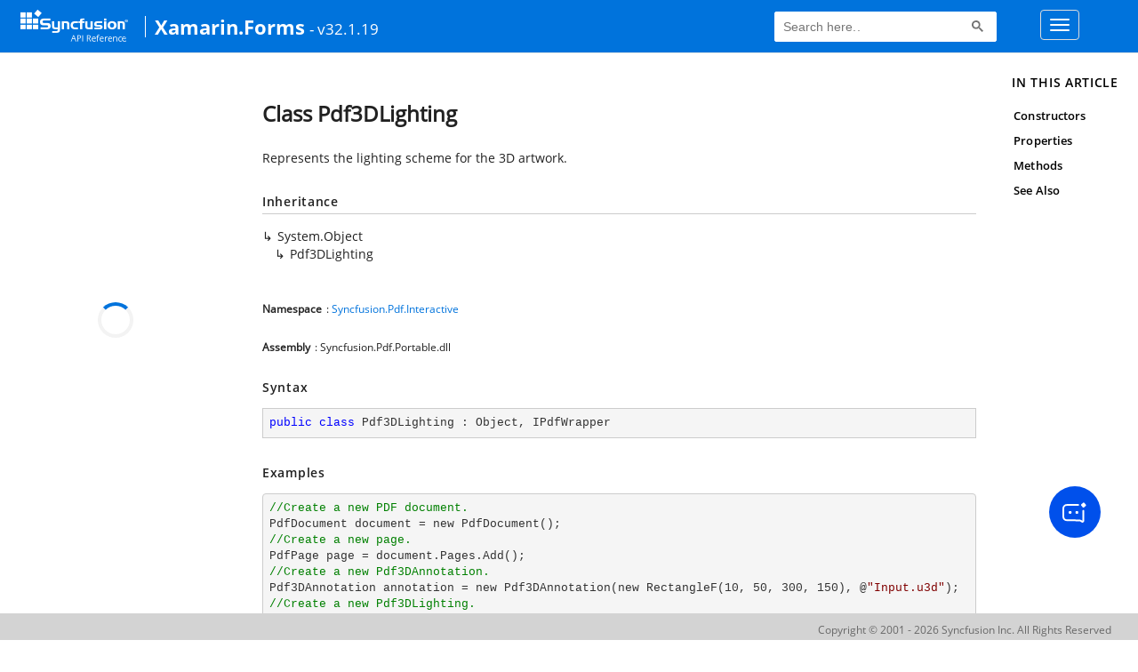

--- FILE ---
content_type: text/html; charset=utf-8
request_url: https://help.syncfusion.com/cr/xamarin/Syncfusion.Pdf.Interactive.Pdf3DLighting.html
body_size: 5482
content:

<html lang="en">
<head>
	<!-- Google Tag Manager -->
	<script>
	(function (w, d, s, l, i) {
	w[l] = w[l] || []; w[l].push({
	'gtm.start':
	new Date().getTime(), event: 'gtm.js'
	}); var f = d.getElementsByTagName(s)[0],
	j = d.createElement(s), dl = l != 'dataLayer' ? '&l=' + l : ''; j.async = true; j.src =
	'https://www.googletagmanager.com/gtm.js?id=' + i + dl; f.parentNode.insertBefore(j, f);
	})(window, document, 'script', 'dataLayer', 'GTM-P3WXFWCW');
	</script>
	<!-- Load GTM-W8WD8WN on user interaction -->
	<script>
	document.addEventListener("DOMContentLoaded", function () {
	const events = ["mousemove", "scroll", "keydown", "touchstart"];
	function loadGTM() {
	events.forEach(event => document.removeEventListener(event, loadGTM));
	(function (w, d, s, l, i) {
	w[l] = w[l] || []; w[l].push({
	'gtm.start':
	new Date().getTime(), event: 'gtm.js'
	}); var f = d.getElementsByTagName(s)[0],
	j = d.createElement(s), dl = l != 'dataLayer' ? '&l=' + l : ''; j.async = true; j.src =
	'https://www.googletagmanager.com/gtm.js?id=' + i + dl; f.parentNode.insertBefore(j, f);
	})(window, document, 'script', 'dataLayer', 'GTM-W8WD8WN');
	}
	events.forEach(event => document.addEventListener(event, loadGTM, { once: true }));
	});
	</script>

    <meta name="viewport" content="width=device-width, initial-scale=1">
 
    <link rel="stylesheet" href="https://cdn.syncfusion.com/documentation/styles/bootstrap.gzip.min.css" />
    <!--Combined the following scripts files style.css, bootstrap-multiselect.css, Site.css and named as crdocumentation.css. it has minified, gziped and referred here.
        File path : "HomePage\Syncfusion.Documentation.Website/Content/Stylesheets/Customfonts/style.css and Syncfusion.Documentation.Website\Content\Stylesheets\CSS\"
    -->
    <link rel="stylesheet" href="/content/stylesheets/customfonts/style.css" />
    <link rel="stylesheet" href="/content/stylesheets/css/crmenu.css" />
    <script src="https://cdn.syncfusion.com/scripts/documentation/custom-scripts/jquery-1.10.2.min.js.gz"></script>
    <script src="https://cdn.syncfusion.com/scripts/documentation/custom-scripts/bootstrap.min.js.gz" defer></script>
    <script src="https://cdn.syncfusion.com/scripts/documentation/custom-scripts/select2.full.min.js.gz" defer></script>
    <script src="https://cdn.syncfusion.com/scripts/documentation/custom-scripts/bootstrap-multiselect.min.js.gz" defer></script>
    <script src="https://cdn.syncfusion.com/scripts/documentation/custom-scripts/WaitingPopup-Search.js.gz" defer></script>
    <script src="https://cdn.syncfusion.com/scripts/documentation/custom-scripts/modernizr-1.7.min.js.gz" defer></script>
    <script src="/scripts/crdocument.js" defer></script>
    <script src="/scripts/waitingpopup.js" defer></script>
    <link rel="alternate" hreflang="en-US" href="https://help.syncfusion.com/cr/xamarin/Syncfusion.Pdf.Interactive.Pdf3DLighting.html" />
    <script type="application/ld+json">
         {"@context": "https://schema.org","@type": "Organization","name": "Syncfusion","url": "https://help.syncfusion.com/cr/xamarin/Syncfusion.Pdf.Interactive.Pdf3DLighting.html","logo": "https://cdn.syncfusion.com/content/images/company-logos/Syncfusion_logos.png","sameAs": ["https://www.facebook.com/Syncfusion","https://twitter.com/Syncfusion","https://www.linkedin.com/company/syncfusion?trk=top_nav_home","mailto:support@syncfusion.com?"]}
    </script>
	<meta name="robots" content="follow, index" />

	<title>Class Pdf3DLighting - Xamarin.Forms API Reference | Syncfusion</title>
	<meta name="viewport" content="width=device-width, initial-scale=1">
    <meta charset="utf-8">
    <meta http-equiv="X-UA-Compatible" content="IE=edge,chrome=1">
    <meta name="description" content="Represents the lighting scheme for the 3D artwork.">
    <meta name="viewport" content="width=device-width">
    <meta name="title" content="Class Pdf3DLighting
   ">
    
    
    <link rel="shortcut icon" href="../favicon.ico">
    <link rel="stylesheet" href="../styles/docfx.vendor.css">
    <link rel="stylesheet" href="../styles/docfx.css">
    <link rel="stylesheet" href="../styles/main.css">
<link rel="stylesheet" href="../styles/CRLayout.css">
<link rel="stylesheet" href="https://cdn.syncfusion.com/content/stylesheets/components/Stack1.3.7/layoutfont_cdn.css">
    <meta property="docfx:navrel" content="../toc.html">
    <meta property="docfx:tocrel" content="toc.html">
    
    <meta property="docfx:rel" content="../">
    
  <!-- Start Alexa Certify Javascript -->
<script type="text/javascript">
_atrk_opts = { atrk_acct:"LPpPs1Fx9f207i", domain:"syncfusion.com",dynamic: true};
(function() { var as = document.createElement('script'); as.type = 'text/javascript'; as.async = true; as.src = "https://certify-js.alexametrics.com/atrk.js"; var s = document.getElementsByTagName('script')[0];s.parentNode.insertBefore(as, s); })();
</script>
<noscript><img src="https://certify.alexametrics.com/atrk.gif?account=LPpPs1Fx9f207i" style="display:none" height="1" width="1" alt="alexa"></noscript>
<!-- End Alexa Certify Javascript -->

	<link rel="canonical" href="https://help.syncfusion.com/xamarin/Syncfusion.Pdf.Interactive.Pdf3DLighting.html">
</head>
<body data-spy="scroll" data-target="#affix" data-offset="120">
	<!-- Google Tag Manager (noscript) -->
	<noscript><iframe src="https://www.googletagmanager.com/ns.html?id=GTM-P3WXFWCW"
	height="0" width="0" style="display:none;visibility:hidden"></iframe>
	</noscript>
	<!--Interaction-->
	<noscript>
	<iframe src="https://www.googletagmanager.com/ns.html?id=GTM-W8WD8WN"
	height="0" width="0" style="display:none;visibility:hidden"></iframe>
	</noscript>
	<!-- End Google Tag Manager (noscript) -->
    <div id="main_section">
        <input id="tocload" name="tocload" type="hidden" value="False" />


<script type="text/javascript">
    (function () {
        var config = {
            kitId: 'eab3tki',
            scriptTimeout: 5000
        };
        var h = document.getElementsByTagName('html')[0];
        h.className += 'wf-loading';
        var t = setTimeout(function () {
            h.className = h.className.replace(/(\s|^)wf-loading(\s|$)/g, ' ');
            h.className += ' wf-inactive';
        }, config.scriptTimeout);
        var d = false;
        var tk = document.createElement('script');
        tk.src = '//use.typekit.net/' + config.kitId + '.js';
        tk.type = 'text/javascript';
        tk.async = 'true';
        tk.onload = tk.onreadystatechange = function () {
            var rs = this.readyState;
            if (d || rs && rs != 'complete' && rs != 'loaded') return;
            d = true;
            clearTimeout(t);
            try { Typekit.load(config); } catch (e) { }
        };
        var s = document.getElementsByTagName('script')[0];
        s.parentNode.insertBefore(tk, s);
    })();
</script>
<script type="text/javascript">
    (function (d) {
        var config = {
            kitId: 'ihb7xic',
            scriptTimeout: 3000
        },
        h = d.documentElement, t = setTimeout(function () { h.className = h.className.replace(/\bwf-loading\b/g, "") + " wf-inactive"; }, config.scriptTimeout), tk = d.createElement("script"), f = false, s = d.getElementsByTagName("script")[0], a; h.className += " wf-loading"; tk.src = '//use.typekit.net/' + config.kitId + '.js'; tk.async = true; tk.onload = tk.onreadystatechange = function () { a = this.readyState; if (f || a && a != "complete" && a != "loaded") return; f = true; clearTimeout(t); try { Typekit.load(config) } catch (e) { } }; s.parentNode.insertBefore(tk, s)
    })(document);
</script>

    <nav class="navbar navbar-default navbar-fixed-top" id="ug-header">
	    <div class="container-fluid">
			<div class="navbar-header">
				<div class="ug_header_content">
					<a href="https://help.syncfusion.com/">
						<span class="hidden-xs icon-logo" id="logonew"></span>
					</a>
					<div class="visible-xs mobile-layout">
						<img class="menu-icon" src="/content/images/menu-icon_white.png" data-toggle="collapse" href="#sidetoggle" aria-expanded="false" aria-controls="sidetoggle" id="leftside-toc" alt="menu" />
							<a href="https://help.syncfusion.com/">
								<span class="icon-logo" id="logonew"></span>
							</a>
					</div> 
			    </div>

					<h2 id="platformName">
						<a id="platformUrl" href=/cr/xamarin>Xamarin.Forms</a><label>- v32.1.19</label>
					</h2>
				<form class="navbar-form navbar-left">
						<div class="form-group">
							<gcse:search></gcse:search>
						</div>
				</form>
				<button type="button" class="navbar-toggle collapsed" data-toggle="collapse" data-target="#bs-example-navbar-collapse-1" aria-expanded="false">
					<span class="sr-only">Toggle navigation</span>
					<span class="icon-bar"></span>
					<span class="icon-bar"></span>
					<span class="icon-bar"></span>
				</button>
			</div>
        
				<div class="collapse navbar-collapse menu-right-section menu-bar-item" id="bs-example-navbar-collapse-1">
					<ul class="nav navbar-nav"  id="top_link" >
									<li><a href="https://www.syncfusion.com/code-examples" target="_blank">Code Examples</a></li>
									<li><a href="https://help.syncfusion.com/upgrade-guide/xamarin" target="_blank">Upgrade Guide</a></li>
									<li><a href="https://help.syncfusion.com/xamarin/introduction/overview" id="user_guide" target="_blank">User Guide</a></li>
									<li><a href="https://www.syncfusion.com/demos" target="_blank">Demos</a></li>
									<li><a href="https://support.syncfusion.com/create" target="_blank">Support</a></li>
									<li><a href="https://www.syncfusion.com/forums/xamarin.forms" target="_blank">Forums</a></li>
									<li><a id="download_section" href="https://www.syncfusion.com/downloads/xamarin" target="_blank">Download</a></li>
					</ul>
				</div>
	
		  	</div>
	</nav>

        <div id="loader" class="center"></div><div id="splitter"></div>
    <div id="wrapper">
      <header>
        
        <nav id="autocollapse" class="navbar navbar-inverse ng-scope" role="navigation">
          <div class="container">
            <div class="navbar-header">
              <button type="button" class="navbar-toggle" data-toggle="collapse" data-target="#navbar">
                <span class="sr-only">Toggle navigation</span>
                <span class="icon-bar"></span>
                <span class="icon-bar"></span>
                <span class="icon-bar"></span>
              </button>
              
              <a class="navbar-brand" href="../index.html">
                
              </a>
            </div>
            <div class="collapse navbar-collapse" id="navbar">
              <form class="navbar-form navbar-right" role="search" id="search">
                <div class="form-group">
                  <input type="text" class="form-control" id="search-query" placeholder="Search" autocomplete="off">
                </div>
              </form>
            </div>
          </div>
        </nav>
        
        <div class="subnav navbar navbar-default">
          <div class="container hide-when-search" id="breadcrumb">
            <ul class="breadcrumb">
              <li></li>
            </ul>
          </div>
        </div>
      </header>
      <div class="container body-content">
        
        <div id="search-results">
          <div class="search-list"></div>
          <div class="sr-items">
            <p><i class="glyphicon glyphicon-refresh index-loading"></i></p>
          </div>
          <ul id="pagination"></ul>
        </div>
      </div>
      <div role="main" class="container body-content hide-when-search">
        
        <div class="sidenav hide-when-search">
          <a class="btn toc-toggle collapse" data-toggle="collapse" href="#sidetoggle" aria-expanded="false" aria-controls="sidetoggle">Show / Hide Table of Contents</a>
          <div class="sidetoggle collapse" id="sidetoggle">
            <div id="sidetoc"></div>
          </div>
        </div>
        <div class="article row grid-right">
          <div class="col-md-10">
            <article class="content wrap" id="_content" data-uid="Syncfusion.Pdf.Interactive.Pdf3DLighting">
  
  
  <h1 id="Syncfusion_Pdf_Interactive_Pdf3DLighting" data-uid="Syncfusion.Pdf.Interactive.Pdf3DLighting" class="text-break">Class Pdf3DLighting
  </h1>
  <div class="markdown level0 summary"><p>Represents the lighting scheme for the 3D artwork.</p>
</div>
  <div class="markdown level0 conceptual"></div>
  <div class="inheritance">
    <h5>Inheritance</h5>
    <div class="level0"><span class="xref">System.Object</span></div>
    <div class="level1"><span class="xref">Pdf3DLighting</span></div>
  </div>
  <h6><strong>Namespace</strong>: <a class="xref" href="Syncfusion.Pdf.Interactive.html">Syncfusion.Pdf.Interactive</a></h6>
  <h6><strong>Assembly</strong>: Syncfusion.Pdf.Portable.dll</h6>
  <h5 id="Syncfusion_Pdf_Interactive_Pdf3DLighting_syntax">Syntax</h5>
  <div class="codewrapper">
    <pre><code class="lang-csharp hljs">public class Pdf3DLighting : Object, IPdfWrapper</code></pre>
  </div>
  <h5 id="Syncfusion_Pdf_Interactive_Pdf3DLighting_examples"><strong>Examples</strong></h5>
  <pre><code>//Create a new PDF document.
PdfDocument document = new PdfDocument();
//Create a new page.
PdfPage page = document.Pages.Add();
//Create a new Pdf3DAnnotation.
Pdf3DAnnotation annotation = new Pdf3DAnnotation(new RectangleF(10, 50, 300, 150), @&quot;Input.u3d&quot;);
//Create a new Pdf3DLighting.
Pdf3DLighting lighting = new Pdf3DLighting();
lighting.Style = Pdf3DLightingStyle.CAD;
//Create a new Pdf3DView.
Pdf3DView view = new Pdf3DView();
view.CameraToWorldMatrix = new Single[] { -0.382684f, 0.92388f, -0.0000000766026f, 0.18024f, 0.0746579f, 0.980785f, 0.906127f, 0.37533f, -0.19509f, -100, -112.432f, 45.6829f };
view.LightingScheme = lighting;
annotation.Views.Add(view);
page.Annotations.Add(annotation);
//Save the document to disk.
document.Save(&quot;Output.pdf&quot;);
//close the document
document.Close(true);</code></pre>
<pre><code>&apos;Create a new PDF document.
Dim document As New PdfDocument()
&apos;Create a new page .
Dim page As PdfPage = document.Pages.Add()
&apos;Create a new Pdf3DAnnotation.
Dim annotation As New Pdf3DAnnotation(New RectangleF(10, 50, 300, 150), &quot;Input.u3d&quot;)
&apos;Create a new Pdf3DLighting.
Dim lighting As New Pdf3DLighting()
lighting.Style = Pdf3DLightingStyle.CAD
&apos;Create a new Pdf3DView.
Dim view As New Pdf3DView
view.CameraToWorldMatrix = New Single() { -0.382684F, 0.92388F, -7.66026E-08F, 0.18024F, 0.0746579F, 0.980785F, 0.906127F, 0.37533F, -0.19509F, -100, -112.432F, 45.6829F}
view.LightingScheme = lighting
annotation.Views.Add(view)
page.Annotations.Add(annotation)
&apos;Save the document to disk.
document.Save(&quot;Output.pdf&quot;)
&apos;close the document
document.Close(True)</code></pre>

  <h3 id="constructors">Constructors
  </h3>
  
  
  <a id="Syncfusion_Pdf_Interactive_Pdf3DLighting__ctor_" data-uid="Syncfusion.Pdf.Interactive.Pdf3DLighting.#ctor*"></a>
  <h4 id="Syncfusion_Pdf_Interactive_Pdf3DLighting__ctor" data-uid="Syncfusion.Pdf.Interactive.Pdf3DLighting.#ctor">Pdf3DLighting()</h4>
  <div class="markdown level1 summary"><p>Initializes a new instance of the <a class="xref" href="Syncfusion.Pdf.Interactive.Pdf3DLighting.html">Pdf3DLighting</a> class.</p>
</div>
  <div class="markdown level1 conceptual"></div>
  <h5 class="decalaration">Declaration</h5>
  <div class="codewrapper">
    <pre><code class="lang-csharp hljs">public Pdf3DLighting()</code></pre>
  </div>
  <h5 id="Syncfusion_Pdf_Interactive_Pdf3DLighting__ctor_examples">Examples</h5>
  <pre><code>//Create a new PDF document.
PdfDocument document = new PdfDocument();
//Create a new page .
PdfPage page = document.Pages.Add();
//Create a new Pdf3DAnnotation.
Pdf3DAnnotation annotation = new Pdf3DAnnotation(new RectangleF(10, 50, 300, 150), @&quot;Input.u3d&quot;);
//Create a new Pdf3DLighting.
Pdf3DLighting lighting = new Pdf3DLighting();
lighting.Style = Pdf3DLightingStyle.CAD;
//Create a new Pdf3DView.
Pdf3DView view = new Pdf3DView();
view.CameraToWorldMatrix = new float[] { -0.382684f, 0.92388f, -0.0000000766026f, 0.18024f, 0.0746579f, 0.980785f, 0.906127f, 0.37533f, -0.19509f, -100, -112.432f, 45.6829f };
view.LightingScheme = lighting;
annotation.Views.Add(view);
page.Annotations.Add(annotation);
//Save the document to disk.
document.Save(&quot;Output.pdf&quot;);
//close the document
document.Close(true);</code></pre>
<pre><code>&apos;Create a new PDF document.
Dim document As New PdfDocument()
&apos;Create a new page .
Dim page As PdfPage = document.Pages.Add()
&apos;Create a new Pdf3DAnnotation.
Dim annotation As New Pdf3DAnnotation(New RectangleF(10, 50, 300, 150), &quot;Input.u3d&quot;)
&apos;Create a new Pdf3DLighting.
Dim lighting As New Pdf3DLighting()
lighting.Style = Pdf3DLightingStyle.CAD
&apos;Create a new Pdf3DView.
Dim view As New Pdf3DView()
view.CameraToWorldMatrix = New Single() { -0.382684F, 0.92388F, -7.66026E-08F, 0.18024F, 0.0746579F, 0.980785F, 0.906127F, 0.37533F, -0.19509F, -100, -112.432F, 45.6829F}
view.LightingScheme = lighting
annotation.Views.Add(view)
page.Annotations.Add(annotation)
&apos;Save the document to disk.
document.Save(&quot;Output.pdf&quot;)
&apos;close the document
document.Close(True)</code></pre>

  <h5 id="Syncfusion_Pdf_Interactive_Pdf3DLighting__ctor_seealso">See Also</h5>
  <div class="seealso">
      <div><a class="xref" href="Syncfusion.Pdf.PdfPage.html">PdfPage</a></div>
      <div><a class="xref" href="Syncfusion.Pdf.Interactive.Pdf3DAnnotation.html">Pdf3DAnnotation</a></div>
      <div><a class="xref" href="Syncfusion.Pdf.Interactive.Pdf3DView.html">Pdf3DView</a></div>
  </div>
  
  
  <a id="Syncfusion_Pdf_Interactive_Pdf3DLighting__ctor_" data-uid="Syncfusion.Pdf.Interactive.Pdf3DLighting.#ctor*"></a>
  <h4 id="Syncfusion_Pdf_Interactive_Pdf3DLighting__ctor_Syncfusion_Pdf_Interactive_Pdf3DLightingStyle_" data-uid="Syncfusion.Pdf.Interactive.Pdf3DLighting.#ctor(Syncfusion.Pdf.Interactive.Pdf3DLightingStyle)">Pdf3DLighting(Pdf3DLightingStyle)</h4>
  <div class="markdown level1 summary"><p>Initializes a new instance of the <a class="xref" href="Syncfusion.Pdf.Interactive.Pdf3DLighting.html">Pdf3DLighting</a> class with specified lighting style.</p>
</div>
  <div class="markdown level1 conceptual"></div>
  <h5 class="decalaration">Declaration</h5>
  <div class="codewrapper">
    <pre><code class="lang-csharp hljs">public Pdf3DLighting(Pdf3DLightingStyle style)</code></pre>
  </div>
  <h5 class="parameters">Parameters</h5>
  <table class="table table-bordered table-striped table-condensed">
    <thead>
      <tr>
        <th>Type</th>
        <th>Name</th>
        <th>Description</th>
      </tr>
    </thead>
    <tbody>
      <tr>
        <td><a class="xref" href="Syncfusion.Pdf.Interactive.Pdf3DLightingStyle.html">Pdf3DLightingStyle</a></td>
        <td><span class="parametername">style</span></td>
        <td><p>The <a class="xref" href="Syncfusion.Pdf.Interactive.Pdf3DLightingStyle.html">Pdf3DLightingStyle</a> object specifies the style of the 3D artwork.</p>
</td>
      </tr>
    </tbody>
  </table>
  <h5 id="Syncfusion_Pdf_Interactive_Pdf3DLighting__ctor_Syncfusion_Pdf_Interactive_Pdf3DLightingStyle__examples">Examples</h5>
  <pre><code>//Create a new PDF document.
PdfDocument document = new PdfDocument();
//Create a new page .
PdfPage page = document.Pages.Add();
//Create a new Pdf3DAnnotation.
Pdf3DAnnotation annotation = new Pdf3DAnnotation(new RectangleF(10, 50, 300, 150), @&quot;Input.u3d&quot;);
//Create a new Pdf3DLighting.
Pdf3DLighting lighting = new Pdf3DLighting(Pdf3DLightingStyle.CAD);
//Create a new Pdf3DView.
Pdf3DView view = new Pdf3DView();
view.CameraToWorldMatrix = new float[] { -0.382684f, 0.92388f, -0.0000000766026f, 0.18024f, 0.0746579f, 0.980785f, 0.906127f, 0.37533f, -0.19509f, -100, -112.432f, 45.6829f };
view.LightingScheme = lighting;
annotation.Views.Add(view);
page.Annotations.Add(annotation);
//Save the document to disk.
document.Save(&quot;Output.pdf&quot;);
//close the document
document.Close(true);</code></pre>
<pre><code>&apos;Create a new PDF document.
Dim document As New PdfDocument()
&apos;Create a new page .
Dim page As PdfPage = document.Pages.Add()
&apos;Create a new Pdf3DAnnotation.
Dim annot As New Pdf3DAnnotation(New RectangleF(10, 50, 300, 150), &quot;Input.u3d&quot;)
&apos;Create a new Pdf3DLighting.
Dim lighting As New Pdf3DLighting(Pdf3DLightingStyle.CAD)
&apos;Create a new Pdf3DView.
Dim view As New Pdf3DView()
view.CameraToWorldMatrix = New Single() { -0.382684F, 0.92388F, -7.66026E-08F, 0.18024F, 0.0746579F, 0.980785F, 0.906127F, 0.37533F, -0.19509F, -100, -112.432F, 45.6829F}
view.LightingScheme = lighting
annotation.Views.Add(view)
page.Annotations.Add(annot)
&apos;Save the document to disk.
document.Save(&quot;Output.pdf&quot;)
&apos;close the document
document.Close(True)</code></pre>

  <h5 id="Syncfusion_Pdf_Interactive_Pdf3DLighting__ctor_Syncfusion_Pdf_Interactive_Pdf3DLightingStyle__seealso">See Also</h5>
  <div class="seealso">
      <div><a class="xref" href="Syncfusion.Pdf.PdfPage.html">PdfPage</a></div>
      <div><a class="xref" href="Syncfusion.Pdf.Interactive.Pdf3DAnnotation.html">Pdf3DAnnotation</a></div>
      <div><a class="xref" href="Syncfusion.Pdf.Interactive.Pdf3DView.html">Pdf3DView</a></div>
  </div>
  <h3 id="properties">Properties
  </h3>
  
  
  <a id="Syncfusion_Pdf_Interactive_Pdf3DLighting_Style_" data-uid="Syncfusion.Pdf.Interactive.Pdf3DLighting.Style*"></a>
  <h4 id="Syncfusion_Pdf_Interactive_Pdf3DLighting_Style" data-uid="Syncfusion.Pdf.Interactive.Pdf3DLighting.Style">Style</h4>
  <div class="markdown level1 summary"><p>Gets or sets the lighting style of the 3D artwork.</p>
</div>
  <div class="markdown level1 conceptual"></div>
  <h5 class="decalaration">Declaration</h5>
  <div class="codewrapper">
    <pre><code class="lang-csharp hljs">public Pdf3DLightingStyle Style { get; set; }</code></pre>
  </div>
  <h5 class="propertyValue">Property Value</h5>
  <table class="table table-borderedfieldvalue table-striped table-condensed" id="borderedfield">
    <thead>
      <tr>
        <th>Type</th>
        
      </tr>
    </thead>
    <tbody>
      <tr>
        <td><a class="xref" href="Syncfusion.Pdf.Interactive.Pdf3DLightingStyle.html">Pdf3DLightingStyle</a></td>
        
      </tr>
    </tbody>
  </table>
  <h5 id="Syncfusion_Pdf_Interactive_Pdf3DLighting_Style_examples">Examples</h5>
  <pre><code>//Create a new PDF document.
PdfDocument document = new PdfDocument();
//Create a new page .
PdfPage page = document.Pages.Add();
//Create a new Pdf3DAnnotation.
Pdf3DAnnotation annotation = new Pdf3DAnnotation(new RectangleF(10, 50, 300, 150), @&quot;Input.u3d&quot;);
//Create a new Pdf3DLighting.
Pdf3DLighting lighting = new Pdf3DLighting();
lighting.Style = Pdf3DLightingStyle.CAD;
//Create a new Pdf3DView.
Pdf3DView view = new Pdf3DView();
view.CameraToWorldMatrix = new float[] { -0.382684f, 0.92388f, -0.0000000766026f, 0.18024f, 0.0746579f, 0.980785f, 0.906127f, 0.37533f, -0.19509f, -100, -112.432f, 45.6829f };
view.LightingScheme = lighting;
annotation.Views.Add(view);
page.Annotations.Add(annotation);
//Save the document to disk.
document.Save(&quot;Output.pdf&quot;);
//close the document
document.Close(true);</code></pre>
<pre><code>&apos;Create a new PDF document.
Dim document As New PdfDocument()
&apos;Create a new page .
Dim page As PdfPage = document.Pages.Add()
&apos;Create a new Pdf3DAnnotation.
Dim annotation As New Pdf3DAnnotation(New RectangleF(10, 50, 300, 150), &quot;Input.u3d&quot;)
&apos;Create a new Pdf3DLighting.
Dim lighting As New Pdf3DLighting()
lighting.Style = Pdf3DLightingStyle.CAD
&apos;Create a new Pdf3DView.
Dim view As New Pdf3DView()
view.CameraToWorldMatrix = New Single() { -0.382684F, 0.92388F, -7.66026E-08F, 0.18024F, 0.0746579F, 0.980785F, 0.906127F, 0.37533F, -0.19509F, -100, -112.432F, 45.6829F}
view.LightingScheme = lighting
annotation.Views.Add(view)
page.Annotations.Add(annotation)
&apos;Save the document to disk.
document.Save(&quot;Output.pdf&quot;)
&apos;close the document
document.Close(True)</code></pre>

  <h5 id="Syncfusion_Pdf_Interactive_Pdf3DLighting_Style_seealso">See Also</h5>
  <div class="seealso">
      <div><a class="xref" href="Syncfusion.Pdf.PdfPage.html">PdfPage</a></div>
      <div><a class="xref" href="Syncfusion.Pdf.Interactive.Pdf3DAnnotation.html">Pdf3DAnnotation</a></div>
      <div><a class="xref" href="Syncfusion.Pdf.Interactive.Pdf3DView.html">Pdf3DView</a></div>
  </div>
  <h3 id="methods">Methods
  </h3>
  
  
  <a id="Syncfusion_Pdf_Interactive_Pdf3DLighting_Initialize_" data-uid="Syncfusion.Pdf.Interactive.Pdf3DLighting.Initialize*"></a>
  <h4 id="Syncfusion_Pdf_Interactive_Pdf3DLighting_Initialize" data-uid="Syncfusion.Pdf.Interactive.Pdf3DLighting.Initialize">Initialize()</h4>
  <div class="markdown level1 summary"><p>Initializes annotation object.</p>
</div>
  <div class="markdown level1 conceptual"></div>
  <h5 class="decalaration">Declaration</h5>
  <div class="codewrapper">
    <pre><code class="lang-csharp hljs">protected virtual void Initialize()</code></pre>
  </div>
  
  
  <a id="Syncfusion_Pdf_Interactive_Pdf3DLighting_Save_" data-uid="Syncfusion.Pdf.Interactive.Pdf3DLighting.Save*"></a>
  <h4 id="Syncfusion_Pdf_Interactive_Pdf3DLighting_Save" data-uid="Syncfusion.Pdf.Interactive.Pdf3DLighting.Save">Save()</h4>
  <div class="markdown level1 summary"><p>Saves an annotation.</p>
</div>
  <div class="markdown level1 conceptual"></div>
  <h5 class="decalaration">Declaration</h5>
  <div class="codewrapper">
    <pre><code class="lang-csharp hljs">protected virtual void Save()</code></pre>
  </div>
  <h3 id="seealso">See Also</h3>
  <div class="seealso">
      <div><a class="xref" href="Syncfusion.Pdf.PdfPage.html">PdfPage</a></div>
      <div><a class="xref" href="Syncfusion.Pdf.Interactive.Pdf3DAnnotation.html">Pdf3DAnnotation</a></div>
      <div><a class="xref" href="Syncfusion.Pdf.Interactive.Pdf3DView.html">Pdf3DView</a></div>
  </div>
</article>
          </div>
          
          <div class="hidden-sm col-md-2" role="complementary">
            <div class="sideaffix">
              <div class="contribution">
                <ul class="nav">
                </ul>
              </div>
              <nav class="bs-docs-sidebar hidden-print hidden-xs hidden-sm affix" id="affix">
              
              </nav>
            </div>
          </div>
        </div>
      </div>
      
      <footer>
        <div class="grad-bottom"></div>
        <div class="footer">
          <div class="container">
            <span class="pull-right">
              <a href="#top">Back to top</a>
            </span>
            
            <span>Generated by <strong>DocFX</strong></span>
          </div>
        </div>
      </footer>
    </div>
    
    <script type="text/javascript" src="../styles/docfx.vendor.js"></script>
    <script type="text/javascript" src="../styles/docfx.js"></script>
    <script type="text/javascript" src="../styles/main.js"></script>
 <script type="text/javascript" src="../styles/swfobject.js"></script>
 <script type="text/javascript">
	$(document).ready(function() {
		$("footer").html("");
  if(window.matchMedia('(max-width: 992px)').matches && window.matchMedia('(min-width: 768px)').matches){
  $(".article .hidden-sm").css("cssText", "display:block !important");
  $(".article .col-md-2").removeClass("hidden-sm");
  $(".bs-docs-sidebar").removeClass("hidden-sm");
  }
});
</script>
  
            <div id="jsug_footer">
                <div id="jsug_copyrights">
                    <a class="" href="https://www.syncfusion.com/copyright" target="_blank">Copyright &copy; 2001 - 2026 Syncfusion Inc. All Rights Reserved</a>
                </div>
            </div>
			<div class="ai_fixed_icon_container">
                <button type="button" class="btn helpbot_chat_button">
                    <img src="//cdn.syncfusion.com/helpbot/staging/images/ai_start_new_page.svg" alt="helpbot icon" id="helpbot_icon" width="32" height="32" />
                    <p class="helpbot_syncfusion_content">Syncfusion HelpBot</p>
                </button>
            </div>
        <div data-toggle="tooltip" data-placement="bottom" id="back-top" title="Back to Top"><i class="fa fa-angle-up"></i></div>
    </div>
    
        <script>
				
		
		
		(function () {
                var cx = '012747974556097732190:2-b42k8u31u';
                var gcse = document.createElement('script');
                gcse.type = 'text/javascript';
                gcse.async = true;
                gcse.src = (document.location.protocol == 'https:' ? 'https:' : 'http:') + '//cse.google.com/cse.js?cx=' + cx;
                var s = document.getElementsByTagName('script')[0];
                s.parentNode.insertBefore(gcse, s);
            })();
           
          setInterval(function () { $("#gsc-i-id1").attr("placeholder", "Search here.."); }, 100);           
        </script>    
   
               

<script defer src="https://static.cloudflareinsights.com/beacon.min.js/vcd15cbe7772f49c399c6a5babf22c1241717689176015" integrity="sha512-ZpsOmlRQV6y907TI0dKBHq9Md29nnaEIPlkf84rnaERnq6zvWvPUqr2ft8M1aS28oN72PdrCzSjY4U6VaAw1EQ==" data-cf-beacon='{"version":"2024.11.0","token":"00fae5a160ad4360aefe5bf7c7c77985","server_timing":{"name":{"cfCacheStatus":true,"cfEdge":true,"cfExtPri":true,"cfL4":true,"cfOrigin":true,"cfSpeedBrain":true},"location_startswith":null}}' crossorigin="anonymous"></script>
</body>
</html>
